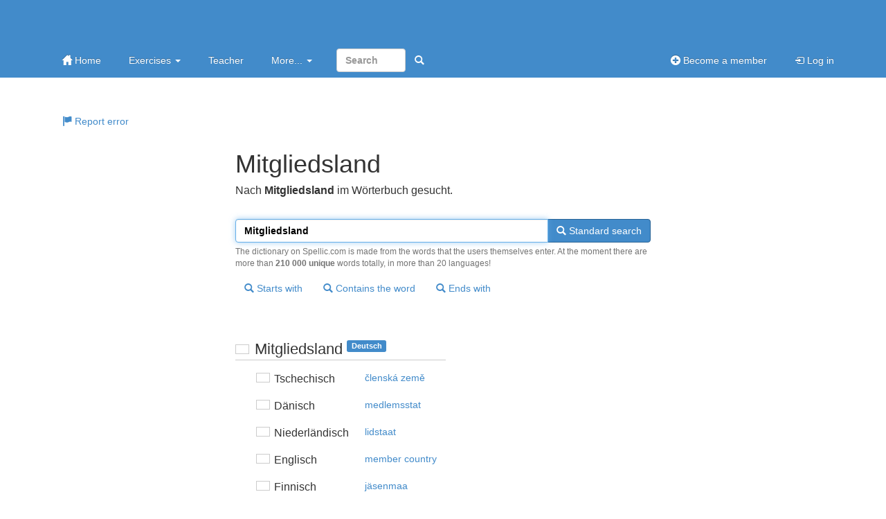

--- FILE ---
content_type: text/html; charset=utf-8
request_url: https://spellic.com/eng/dictionary/Mitgliedsland
body_size: 3487
content:
<!DOCTYPE html>
<html lang="en"><head><meta http-equiv="Content-Type" content="text/html; charset=utf-8" /><meta name="viewport" content="width=device-width, initial-scale=1.0, maximum-scale=1, user-scalable=0, viewport-fit=cover" /><meta http-equiv="X-UA-Compatible" content="IE=edge" /><title>Mitgliedsland - Wörterbuchsuche auf Spellic.com - Spellic.com</title><meta name="description" content="Nach Mitgliedsland im Wörterbuch gesucht. Übersetzung: . Ähnliche Wörter: Mitgliedsland. Wörterbuchsuche auf Spellic.com - Spellic.com" /><link rel="apple-touch-icon" href="https://cdn.glosor.eu/apple-touch-icon.png" /><meta property="fb:page_id" content="409819785411" /><meta name="keywords" lang="en" content="Mitgliedsland, Wörterbuch, Lexikon, Vokabeln" /><link rel="stylesheet" type="text/css" href="https://cdn.glosor.eu/c/b-fxfcfd7dd0.css" /><meta name="rating" content="safe for kids" /><link rel="icon" href="https://cdn.glosor.eu/favicon.ico" type="image/x-icon" /><meta name="msapplication-config" content="none" /></head><body><div id="wrap"><div class="navbar navbar-inverse navbar-static-top" role="navigation"><div class="container"><div class="navbar-top hidden-xs"><a class="navbar-brand-large" href="https://spellic.com/eng/" title="Spellic.com" style="background: url(https://cdn.glosor.eu/i/bs/spellic-eng.png) no-repeat left center;background-size: contain;">&nbsp;</a><div class="navbar-ad" ></div></div><div class="navbar-header"><button type="button" class="navbar-toggle" data-toggle="collapse" data-target=".navbar-collapse" title="Toggle navigation"><span class="icon-bar"></span><span class="icon-bar"></span><span class="icon-bar"></span></button><a class="navbar-brand navbar-brand-small" href="https://spellic.com/eng/" title="Spellic.com" style="background: url(https://cdn.glosor.eu/i/bs/spellic-eng.png) no-repeat left center;background-size: contain;">&nbsp;</a></div><div class="navbar-collapse collapse"><ul class="nav navbar-nav"><li><a href="https://spellic.com/eng/"><span class="gi gi-home"></span> Home</a></li><li class="dropdown"><a href="#" class="dropdown-toggle" data-toggle="dropdown">Exercises <b class="caret"></b></a><ul class="dropdown-menu"><li><a href="https://spellic.com/eng/all-exercises/">Exercises</a></li><li class="divider"></li><li><a href="https://spellic.com/eng/all-exercises/">Search</a></li></ul></li><li><a href="https://spellic.com/eng/teacher/">Teacher</a></li><li class="dropdown"><a href="#" class="dropdown-toggle" data-toggle="dropdown">More... <b class="caret"></b></a><ul class="dropdown-menu"><li><a href="https://spellic.com/eng/dictionary/">Dictionary</a></li><li><a href="https://spellic.com/eng/about/">About Spellic.com</a></li><li><a href="https://spellic.com/eng/contact-us/">Contact us</a></li></ul></li><form class="navbar-form navbar-right" method="post" action="https://spellic.com/eng/search/"><input type="search" class="form-control" placeholder="Search" style="width:100px;" name="search" required /><button class="btn btn-primary" type="submit" style="border-color:transparent;"><span class="gi gi-search" title="Search"></span></button></form></ul><ul class="nav navbar-nav navbar-right"><li><a href="https://spellic.com/eng/register/"><span class="gi gi-circle-plus"></span> Become a member</a></li><li><a href="https://spellic.com/eng/"><span class="gi gi-log-in"></span> Log in</a></li></ul></div></div></div><div class="container" id="submenu" style="margin-bottom:15px;"><ul class="nav nav-pills" id="submenu2"><li><a href="https://spellic.com/eng/report-error/?r=iqwXbcW4KWRpY3N0fC9lbmcvZGljdGlvbmFyeS9NaXRnbGllZHNsYW5kfE1pdGdsaWVkc2xhbmR8MA"  ><span class="gi gi-flag"></span> Report error</a></li></ul></div><div class="container" id="de-c" role="main"><script async nonce="38597119126046371328" src="https://securepubads.g.doubleclick.net/tag/js/gpt.js"></script><script nonce="38597119126046371328">window.googletag = window.googletag || {cmd: []};</script><script async nonce="38597119126046371328" src="https://pagead2.googlesyndication.com/pagead/js/adsbygoogle.js?client=ca-pub-3663161857172650" crossorigin="anonymous"></script><div class="glssection"><h1>Mitgliedsland</h1><p>Nach <b>Mitgliedsland</b> im Wörterbuch gesucht.<br /><span class="dicS"></span></p></div>
<form action="https://spellic.com/eng/dictionary/" method="post" id="srchform">
			
				
		<div class="glssection">	

							
			<div class="input-group">
				<input type="text" class="form-control" name="word" value="Mitgliedsland" id="srchword" required autofocus />
				<span class="input-group-btn">
					<button type="submit" name="sublike" class="btn btn-primary"><span class="gi gi-search"></span> Standard search</button>
				</span>
							
			</div>
			<span class="help-block">The dictionary on Spellic.com is made from the words that the users themselves enter. At the moment there are more than <b>210 000 unique</b> words totally, in more than 20 languages!</span>
			
			<button type="submit" name="subbegin" class="btn btn-default btn-margin"><span class="gi gi-search"></span> Starts with</button>
			<button type="submit" name="subcont" class="btn btn-default btn-margin"><span class="gi gi-search"></span> Contains the word</button>
			<button type="submit" name="subend" class="btn btn-default btn-margin"><span class="gi gi-search"></span> Ends with</button>

		</div>

		</form>
<div class="glssection">
<table><tr><td colspan="2"><br />
					<h2 class="bordered"><span class="fls fl_deu_s" title="Deutsch"></span> <span lang="ger">Mitgliedsland</span> <span class="label label-primary tag">Deutsch</span></h2></td></tr>
					<tr><td class="dicC"><span class="fls fl_cze_s" title="Tschechisch"></span> Tschechisch</td><td class="dicD" lang="cze"><a href="https://spellic.com/eng/dictionary/%C4%8Dlensk%C3%A1%20zem%C4%9B" hreflang="ger" class="btn btn-default">členská země</a></td></tr><tr><td class="dicC"><span class="fls fl_dnk_s" title="Dänisch"></span> Dänisch</td><td class="dicD" lang="dan"><a href="https://spellic.com/eng/dictionary/medlemsstat" hreflang="ger" class="btn btn-default">medlemsstat</a></td></tr><tr><td class="dicC"><span class="fls fl_nld_s" title="Niederländisch"></span> Niederländisch</td><td class="dicD" lang="dut"><a href="https://spellic.com/eng/dictionary/lidstaat" hreflang="ger" class="btn btn-default">lidstaat</a></td></tr><tr><td class="dicC"><span class="fls fl_gbr_s" title="Englisch"></span> Englisch</td><td class="dicD" lang="eng"><a href="https://spellic.com/eng/dictionary/member%20country" hreflang="ger" class="btn btn-default">member country</a></td></tr><tr><td class="dicC"><span class="fls fl_fin_s" title="Finnisch"></span> Finnisch</td><td class="dicD" lang="fin"><a href="https://spellic.com/eng/dictionary/j%C3%A4senmaa" hreflang="ger" class="btn btn-default">jäsenmaa</a></td></tr><tr><td class="dicC"><span class="fls fl_fra_s" title="Französisch"></span> Französisch</td><td class="dicD" lang="fre"><a href="https://spellic.com/eng/dictionary/pays%20membre" hreflang="ger" class="btn btn-default">pays membre</a></td></tr><tr><td class="dicC"><span class="fls fl_grc_s" title="Griechisch"></span> Griechisch</td><td class="dicD" lang="gre"><a href="https://spellic.com/eng/dictionary/%CF%87%CF%8E%CF%81%CE%B1%20%CE%BC%CE%AD%CE%BBo%CF%82" hreflang="ger" class="btn btn-default">χώρα μέλoς</a></td></tr><tr><td class="dicC"><span class="fls fl_hun_s" title="Ungarisch"></span> Ungarisch</td><td class="dicD" lang="hun"><a href="https://spellic.com/eng/dictionary/tagorsz%C3%A1g" hreflang="ger" class="btn btn-default">tagország</a></td></tr><tr><td class="dicC"><span class="fls fl_ita_s" title="Italienisch"></span> Italienisch</td><td class="dicD" lang="ita"><a href="https://spellic.com/eng/dictionary/paese%20membro" hreflang="ger" class="btn btn-default">paese membro</a></td></tr><tr><td class="dicC"><span class="fls fl_lva_s" title="Lettisch"></span> Lettisch</td><td class="dicD" lang="lav"><a href="https://spellic.com/eng/dictionary/dal%C4%ABbvalsts" hreflang="ger" class="btn btn-default">dalībvalsts</a></td></tr><tr><td class="dicC"><span class="fls fl_pol_s" title="Polnisch"></span> Polnisch</td><td class="dicD" lang="pol"><a href="https://spellic.com/eng/dictionary/kraj%20cz%C5%82onkowski" hreflang="ger" class="btn btn-default">kraj członkowski</a></td></tr><tr><td class="dicC"><span class="fls fl_prt_s" title="Portugiesisch"></span> Portugiesisch</td><td class="dicD" lang="por"><a href="https://spellic.com/eng/dictionary/pa%C3%ADs%20membro" hreflang="ger" class="btn btn-default">país membro</a></td></tr><tr><td class="dicC"><span class="fls fl_svn_s" title="Slowenisch"></span> Slowenisch</td><td class="dicD" lang="slv"><a href="https://spellic.com/eng/dictionary/dr%C5%BEava%20%C4%8Dlanica" hreflang="ger" class="btn btn-default">država članica</a></td></tr><tr><td class="dicC"><span class="fls fl_esp_s" title="Spanisch"></span> Spanisch</td><td class="dicD" lang="spa"><a href="https://spellic.com/eng/dictionary/pa%C3%ADs%20miembro" hreflang="ger" class="btn btn-default">país miembro</a></td></tr><tr><td class="dicC"><span class="fls fl_swe_s" title="Schwedisch"></span> Schwedisch</td><td class="dicD" lang="swe"><a href="https://spellic.com/eng/dictionary/medlemsland" hreflang="ger" class="btn btn-default">medlemsland</a></td></tr><tr><td colspan="2"><br />
					<h2 class="bordered"><span class="fls fl_deu_s" title="Deutsch"></span> <span lang="ger">Mitgliedschaft</span> <span class="label label-primary tag">Deutsch</span></h2></td></tr>
					<tr><td class="dicC"><span class="fls fl_gbr_s" title="Englisch"></span> Englisch</td><td class="dicD" lang="eng"><a href="https://spellic.com/eng/dictionary/membership" hreflang="ger" class="btn btn-default">membership</a></td></tr><tr><td colspan="2"><br />
					<h2 class="bordered"><span class="fls fl_deu_s" title="Deutsch"></span> <span lang="ger">Mitglied</span> <span class="label label-primary tag">Deutsch</span></h2></td></tr>
					<tr><td class="dicC"><span class="fls fl_gbr_s" title="Englisch"></span> Englisch</td><td class="dicD" lang="eng"><a href="https://spellic.com/eng/dictionary/insider" hreflang="ger" class="btn btn-default">insider</a></td></tr><tr><td colspan="2"><br />
					<h2 class="bordered"><span class="fls fl_deu_s" title="Deutsch"></span> <span lang="ger">mitglied werden</span> <span class="label label-primary tag">Deutsch</span></h2></td></tr>
					<tr><td class="dicC"><span class="fls fl_gbr_s" title="Englisch"></span> Englisch</td><td class="dicD" lang="eng"><a href="https://spellic.com/eng/dictionary/join" hreflang="ger" class="btn btn-default">join</a></td></tr><tr><td colspan="2"><br />
					<h2 class="bordered"><span class="fls fl_swe_s" title="Schwedisch"></span> <span lang="swe">matglad</span> <span class="label label-primary tag">Schwedisch</span></h2></td></tr>
					<tr><td class="dicC"><span class="fls fl_fra_s" title="Französisch"></span> Französisch</td><td class="dicD" lang="fre"><a href="https://spellic.com/eng/dictionary/gourmand" hreflang="ger" class="btn btn-default">gourmand</a></td></tr><tr><td colspan="2"><br />
					<h2 class="bordered"><span class="fls fl_deu_s" title="Deutsch"></span> <span lang="ger">mitgeholfen</span> <span class="label label-primary tag">Deutsch</span></h2></td></tr>
					<tr><td class="dicC"><span class="fls fl_swe_s" title="Schwedisch"></span> Schwedisch</td><td class="dicD" lang="swe"><a href="https://spellic.com/eng/dictionary/hj%C3%A4lpt%20till" hreflang="ger" class="btn btn-default">hjälpt till</a></td></tr></table>
</div>
</div>
</div><footer id="footer"><div class="container"><div class="row"><div class="col-sm-3"><a href="https://spellic.com/eng/cookies/" rel="appendix">We are using cookies</a></div><div class="col-sm-3 hidden-xs"><a href="https://spellic.com/eng/contact-us/" rel="section">Contact us</a></div><div class="col-sm-3 hidden-xs"><a href="https://spellic.com/eng/terms-of-service/" rel="index">Terms of Service</a></div><div class="col-sm-3">&copy; 2005-2026 <a href="https://spellic.com/eng/" rel="start">Spellic.com</a></div></div></div></footer><div class="modal fade" id="myM" tabindex="-1" role="dialog" aria-labelledby="myML" aria-hidden="true" style="display:none;"><div class="modal-dialog"><div class="modal-content"><div class="modal-header"><button type="button" class="close" data-dismiss="modal" aria-hidden="true">&times;</button><h2 class="modal-title" id="myML"></h2></div><div class="modal-body" id="myMB"></div></div></div></div>
<script nonce="38597119126046371328">window.gC={a:true,v:"https://spellic.com/a.php?r=cpzyXHtz1GVuZ3xWYWxpZGF0ZXwwfDB8MHx8MTAwODQzODI2N3ww",j:[],j2:[],s:[],p:"",cs:"38597119126046371328",c:function(){

			$("#srchword").keyup(function(ev){
				$("#srchform").attr("action","https://spellic.com/eng/dictionary/"+$(this).val());
			});

}};(function(d,i){var c=false,h=true,k=d.document,j=k.documentElement,a=k.addEventListener,n=a?"addEventListener":"attachEvent",l=a?"removeEventListener":"detachEvent",b=a?"":"on",m=function(o){if(o.type=="readystatechange"&&k.readyState!="complete"){return;}(o.type=="load"?d:k)[l](b+o.type,m,false);if(!c&&(c=true)){i.call(d,o.type||o);}},g=function(){try{j.doScroll("left");}catch(o){setTimeout(g,50);return;}m("poll");};if(k.readyState=="complete"){i.call(d,"lazy");}else{if(!a&&j.doScroll){try{h=!d.frameElement;}catch(f){}if(h){g();}}k[n](b+"DOMContentLoaded",m,false);k[n](b+"readystatechange",m,false);d[n](b+"load",m,false);}})(window,function(){(function(a,b,c,d){c=document.createElement(b);d=document.getElementsByTagName(b)[0];c.setAttribute("nonce","38597119126046371328");c.async=1;c.src=a;d.parentNode.insertBefore(c,d);})("https://cdn.glosor.eu/j/b2-fzfcfd7dd0.js","script");});</script>
</body></html>

--- FILE ---
content_type: text/html; charset=utf-8
request_url: https://www.google.com/recaptcha/api2/aframe
body_size: 267
content:
<!DOCTYPE HTML><html><head><meta http-equiv="content-type" content="text/html; charset=UTF-8"></head><body><script nonce="6fdaW3pwJpHCJf-WOJEi1g">/** Anti-fraud and anti-abuse applications only. See google.com/recaptcha */ try{var clients={'sodar':'https://pagead2.googlesyndication.com/pagead/sodar?'};window.addEventListener("message",function(a){try{if(a.source===window.parent){var b=JSON.parse(a.data);var c=clients[b['id']];if(c){var d=document.createElement('img');d.src=c+b['params']+'&rc='+(localStorage.getItem("rc::a")?sessionStorage.getItem("rc::b"):"");window.document.body.appendChild(d);sessionStorage.setItem("rc::e",parseInt(sessionStorage.getItem("rc::e")||0)+1);localStorage.setItem("rc::h",'1768242052979');}}}catch(b){}});window.parent.postMessage("_grecaptcha_ready", "*");}catch(b){}</script></body></html>